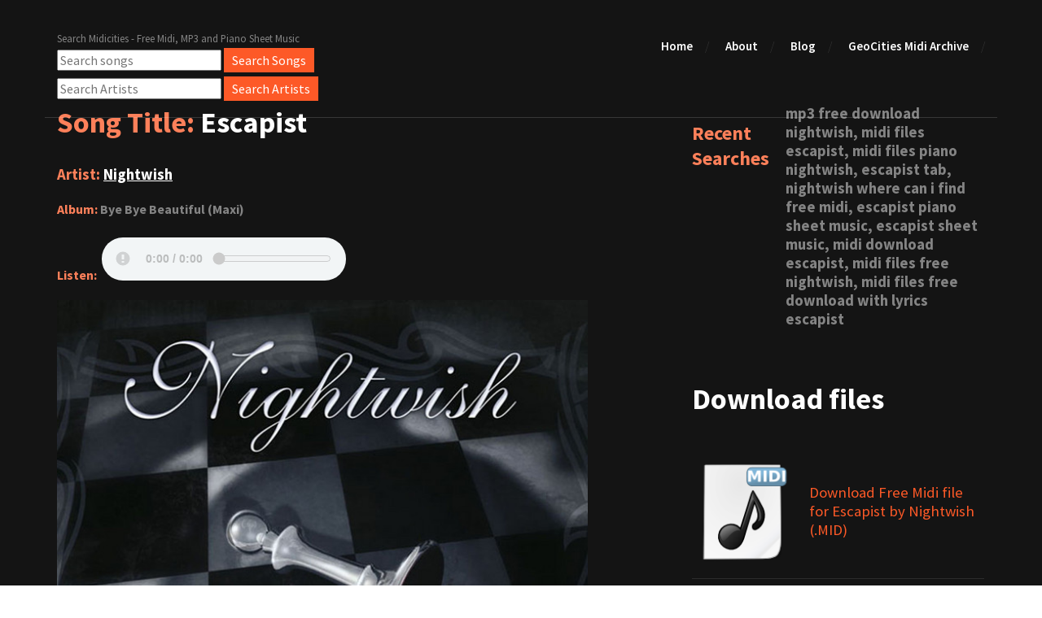

--- FILE ---
content_type: text/html; charset=utf-8
request_url: https://midicities.com/ViewSong?token=98e8ef8e-5e1a-443d-b634-5e3348f27c13
body_size: 4500
content:
<!DOCTYPE html>
<html lang="en">
	<head>
		<meta charset="UTF-8">
		<meta http-equiv="X-UA-Compatible" content="IE=edge">
		<meta name="viewport" content="width=device-width, initial-scale=1.0,maximum-scale=1">
		
		 <title>Escapist Nightwish Free Midi Download, Free MP3, Free Piano Sheet Music and Lyrics</title>
		<meta name="description" content='Download Nightwish Escapist free midi and other Nightwish free midi as well as MP3, Music Score and lyrics for the artist Nightwish' />
			
			<meta name="keywords" content=' mp3 free download nightwish,  midi files escapist,  midi files piano nightwish,  escapist tab,  nightwish where can i find free midi,  escapist piano sheet music,  escapist sheet music,  midi download escapist,  midi files free nightwish,  midi files free download with lyrics escapist' />
		<!-- Loading third party fonts -->
		<link href="https://fonts.googleapis.com/css?family=Source+Sans+Pro:300,400,600,700,900" rel="stylesheet" type="text/css">
		<link href="/fonts/font-awesome.min.css" rel="stylesheet" type="text/css">
		<!-- Loading main css file -->
		<link rel="stylesheet" href="/css/style.css">
		
		<!--[if lt IE 9]>
		<script src="js/ie-support/html5.js"></script>
		<script src="js/ie-support/respond.js"></script>
		<![endif]-->
		<script src="https://unpkg.com/htmx.org@1.7.0"></script>
		<script type="text/javascript" src="https://platform-api.sharethis.com/js/sharethis.js#property=62c668a7c0338f0019388bef&product=inline-share-buttons" async="async"></script>
		<!-- Global site tag (gtag.js) - Google Analytics -->
<script async src="https://www.googletagmanager.com/gtag/js?id=G-MLH70VD7YW"></script>
<script>
  window.dataLayer = window.dataLayer || [];
  function gtag(){dataLayer.push(arguments);}
  gtag('js', new Date());

  gtag('config', 'G-MLH70VD7YW');
</script>
	<script async src="https://pagead2.googlesyndication.com/pagead/js/adsbygoogle.js?client=ca-pub-7054950823362745" crossorigin="anonymous"></script>
	</head>

	<body class="header-collapse">
		
				
		<div b-usm23vnb8d id="site-content">
			<header class="site-header">
				<div b-usm23vnb8d class="container">
					<span b-usm23vnb8d id="branding">						
						<small b-usm23vnb8d class="site-description">Search Midicities - Free Midi, MP3 and Piano Sheet Music</small>
						
						<form action="/search" method="get"><input b-usm23vnb8d type="text" id="searchQuery" name="searchQuery" placeholder="Search songs">&nbsp;<input b-usm23vnb8d type="submit" value="Search Songs" class="button small primary"></form>
					<form action="/search-artist" method="get" style="padding-top:5px;"><input b-usm23vnb8d type="text" id="searchQuery" name="searchQuery" placeholder="Search Artists">&nbsp;<input b-usm23vnb8d type="submit" value="Search Artists" class="button small primary"></form>
					
					</span>
					
					<nav b-usm23vnb8d class="main-navigation">					
						<button b-usm23vnb8d type="button" class="toggle-menu"><i b-usm23vnb8d class="fa fa-bars"></i></button>
						<ul b-usm23vnb8d class="menu">
							<li b-usm23vnb8d class="menu-item"><a b-usm23vnb8d href="/index">Home</a></li>
							<li b-usm23vnb8d class="menu-item"><a b-usm23vnb8d href="/about">About</a></li>
							<li b-usm23vnb8d class="menu-item"><a b-usm23vnb8d href="/blog/Posts">Blog</a></li>							
							<li b-usm23vnb8d class="menu-item"><a b-usm23vnb8d href="/GeoCities">GeoCities Midi Archive</a></li>
							<li b-usm23vnb8d class="menu-item"><div b-usm23vnb8d class="sharethis-inline-share-buttons"></div></li>
							<!--
							<li class="menu-item"><a href="gallery.html">Gallery</a></li>
							<li class="menu-item"><a href="download.html">Download</a></li>
							<li class="menu-item"><a href="blog.html">Blog</a></li>
							<li class="menu-item"><a href="contact.html">Contact</a></li>-->							
						</ul> <!-- .menu -->						
					</nav> <!-- .main-navigation -->
					<div b-usm23vnb8d class="mobile-menu"></div>
				</div>
			</header> <!-- .site-header -->			
			<main b-usm23vnb8d>							
		 <script src="https://cdn.jsdelivr.net/combine/npm/tone@14.7.58,npm/@magenta/music@1.23.1/es6/core.js,npm/focus-visible@5,npm/html-midi-player@1.4.0"></script>
<br /><br />
<main class="main-content">
				
				<div class="fullwidth-block inner-content">
					<div class="container">
						<div class="row">
							<div class="col-md-7">
								<div class="content">
									<h2 class="entry-title"><span style="color:#fd805a">Song Title:</span> Escapist</h2>
									<h3 class="entry-date"><span style="color:#fd805a">Artist:</span> <a style="color:#ffffff" href="./ArtistSongs?id=2816">Nightwish</a></h3>
									<h4 class="entry-date"><span style="color:#fd805a">Album:</span> Bye Bye Beautiful (Maxi)</h4>		
									<h4 class="entry-date"><span style="color:#fd805a;">Listen:</span>
										<midi-player src="https://www.midicities.com/ViewSong?token=98e8ef8e-5e1a-443d-b634-5e3348f27c13&fileType=midi&handler=DownloadFile" sound-font></midi-player>											
										</h4>
									
									<figure class="featured-image">										
										<img src="/images/albumCovers/98e8ef8e-5e1a-443d-b634-5e3348f27c13.jpg" alt="Escapist Nightwish Album Cover  mp3 free download nightwish,  midi files escapist,  midi files piano nightwish,  escapist tab,  nightwish where can i find free midi,  escapist piano sheet music,  escapist sheet music,  midi download escapist,  midi files free nightwish,  midi files free download with lyrics escapist">
									</figure>
									<p class="leading"><h3 class="entry-date"><span style="color:#fd805a">Lyrics for 'Escapist'</span>&nbsp; by Nightwish</h3></p>
									<p>
										Who's there knocking at my window?<br>The Owl and the Dead Boy<br>This night whispers my name<br>All the dying children<br><br>Virgin snow beneath my feet<br>Painting the world in white<br>I tread the way and lose myself into a tale<br><br>Come hell or high water<br>My search will go on<br>Clayborn Voyage without an end<br><br>A nightingale in a golden cage<br>That's me locked inside reality's maze<br>Come someone make my heavy heart light<br>Come undone bring me back to life<br>It all starts with a lullaby<br><br>Journey homeward bound<br>A sound of a dolphin calling<br>Tearing off the mask of man<br>The Tower my sole guide<br>This is who I am<br>Escapist, paradise seeker<br>Farewell now time to fly<br>Out of sight, out of time, away from all lies<br><br>A nightingale in a golden cage<br>That's me locked inside reality's maze<br>Come someone make my heavy heart light<br>Come undone bring me back to life<br>It all starts with a lullaby<br><br>(Bonustrack)<br><br><br>(fonte: site oficial)<br;
									</p>
									
								</div>
							</div>
							<div class="col-md-4 col-md-push-1">
								<aside class="sidebar">
									<div class="widget">
										
										<ul class="discography-list">

								<li>
									<h2 style="color:#fd805a">Recent Searches</h2>
									<div class="detail">
										<h3 style="font-weight:bold;"> mp3 free download nightwish,  midi files escapist,  midi files piano nightwish,  escapist tab,  nightwish where can i find free midi,  escapist piano sheet music,  escapist sheet music,  midi download escapist,  midi files free nightwish,  midi files free download with lyrics escapist</h3>
									</div>
								</li>
								</ul>
							<br />
							<h3 class="widget-title">Download files</h3>
							<br />
							<ul class="discography-list">
											<li>
												<figure class="cover"><img src="/images/Mimetypes-midi-icon.png" alt="thumbnail 1"></figure>
												<div class="detail">

												
														<h3><a href="./ViewSong?token=98e8ef8e-5e1a-443d-b634-5e3348f27c13&fileType=midi&handler=DownloadFile">Download Free Midi file for Escapist by Nightwish (.MID)</a></h3>													


												</div>
											</li>
											<li>
												<figure class="cover"><img src="/images/Mimetypes-mp-3-icon.png" alt="thumbnail 2"></figure>
												<div class="detail">
													<h3><a href="./ViewSong?token=98e8ef8e-5e1a-443d-b634-5e3348f27c13&fileType=mp3&handler=DownloadFile">Download Free MP3 file for Escapist by Nightwish (.MP3)</a></h3>	
												</div>
									</li>
									<li>
										<figure class="cover"><img src="/images/Mimetypes-application-pdf-icon.png" alt="thumbnail 3"></figure>
										<div class="detail">
											<h3><a href="./ViewSong?token=98e8ef8e-5e1a-443d-b634-5e3348f27c13&fileType=pdf&handler=DownloadFile">Download Free Piano Sheet Music Score for Escapist by Nightwish (.PDF)</a></h3>
										</div>
									</li>
								

										</ul>
									</div>
								</aside>
							</div>
						</div>
					</div>
				</div> <!-- .testimonial-section -->

			
				<div class="fullwidth-block why-chooseus-section">
					<div class="container">
						<h2 class="section-title">Browse by Artist</h2>

						<div class="row">
							<div class="col-md-12">
								<div class="feature">									
									<h3 class="feature-title">
										<a href="/browse?artist=a" class="button small primary">A</a>&nbsp;
										<a href="/browse?artist=b" class="button small primary">B</a>&nbsp;
										<a href="/browse?artist=c" class="button small primary">C</a>&nbsp;
										<a href="/browse?artist=d" class="button small primary">D</a>&nbsp;
										<a href="/browse?artist=e" class="button small primary">E</a>&nbsp;
										<a href="/browse?artist=f" class="button small primary">F</a>&nbsp;
										<a href="/browse?artist=g" class="button small primary">G</a>&nbsp;
										<a href="/browse?artist=h" class="button small primary">H</a>&nbsp;
										<a href="/browse?artist=i" class="button small primary">I</a>&nbsp;
										<a href="/browse?artist=j" class="button small primary">J</a>&nbsp;
										<a href="/browse?artist=k" class="button small primary">K</a>&nbsp;
										<a href="/browse?artist=l" class="button small primary">L</a>&nbsp;
										<a href="/browse?artist=m" class="button small primary">M</a>&nbsp;
										<a href="/browse?artist=n" class="button small primary">N</a>&nbsp;
										<a href="/browse?artist=o" class="button small primary">O</a>&nbsp;
										<a href="/browse?artist=p" class="button small primary">P</a>&nbsp;
										<a href="/browse?artist=q" class="button small primary">Q</a>&nbsp;
										<a href="/browse?artist=r" class="button small primary">R</a>&nbsp;
										<a href="/browse?artist=s" class="button small primary">S</a>&nbsp;
										<a href="/browse?artist=t" class="button small primary">T</a>&nbsp;
										<a href="/browse?artist=u" class="button small primary">U</a>&nbsp;
										<a href="/browse?artist=v" class="button small primary">V</a>&nbsp;
										<a href="/browse?artist=w" class="button small primary">W</a>&nbsp;
										<a href="/browse?artist=x" class="button small primary">X</a>&nbsp;
										<a href="/browse?artist=y" class="button small primary">Y</a>&nbsp;
										<a href="/browse?artist=z" class="button small primary">Z</a>&nbsp;
										<a href="/browse?artist=1" class="button small primary">1</a>&nbsp;
										<a href="/browse?artist=2" class="button small primary">2</a>&nbsp;
										<a href="/browse?artist=3" class="button small primary">3</a>&nbsp;
										<a href="/browse?artist=4" class="button small primary">4</a>&nbsp;
										<a href="/browse?artist=5" class="button small primary">5</a>&nbsp;
										<a href="/browse?artist=7" class="button small primary">7</a>&nbsp;

									</h3>									
								</div> <!-- .feature -->
							</div>
							
						</div>
					</div> <!-- .container -->
				</div> <!-- .why-chooseus-section -->
			
			
			</main> <!-- .main-content -->
			
			</main> <!-- .main-content -->

			<footer b-usm23vnb8d class="site-footer">
				<div b-usm23vnb8d class="container">										
					<!--
					<div class="social-links">
						<div class="sharethis-inline-share-buttons"></div>
					</div> 
					-->					
					<p b-usm23vnb8d class="copy" style="color:white;">Copyright 2026 <a b-usm23vnb8d href="/" style="color:white;">MidiCities</a></p>
				</div>
			</footer> <!-- .site-footer -->

		</div> <!-- #site-content -->

		<script src="js/jquery-1.11.1.min.js"></script>		
		<script src="js/plugins.js"></script>
		<script src="js/app.js"></script>
		 
	</body>

</html>

--- FILE ---
content_type: text/html; charset=utf-8
request_url: https://www.google.com/recaptcha/api2/aframe
body_size: 267
content:
<!DOCTYPE HTML><html><head><meta http-equiv="content-type" content="text/html; charset=UTF-8"></head><body><script nonce="d871jCFuZSo9oB8n2HxfYw">/** Anti-fraud and anti-abuse applications only. See google.com/recaptcha */ try{var clients={'sodar':'https://pagead2.googlesyndication.com/pagead/sodar?'};window.addEventListener("message",function(a){try{if(a.source===window.parent){var b=JSON.parse(a.data);var c=clients[b['id']];if(c){var d=document.createElement('img');d.src=c+b['params']+'&rc='+(localStorage.getItem("rc::a")?sessionStorage.getItem("rc::b"):"");window.document.body.appendChild(d);sessionStorage.setItem("rc::e",parseInt(sessionStorage.getItem("rc::e")||0)+1);localStorage.setItem("rc::h",'1768913264401');}}}catch(b){}});window.parent.postMessage("_grecaptcha_ready", "*");}catch(b){}</script></body></html>